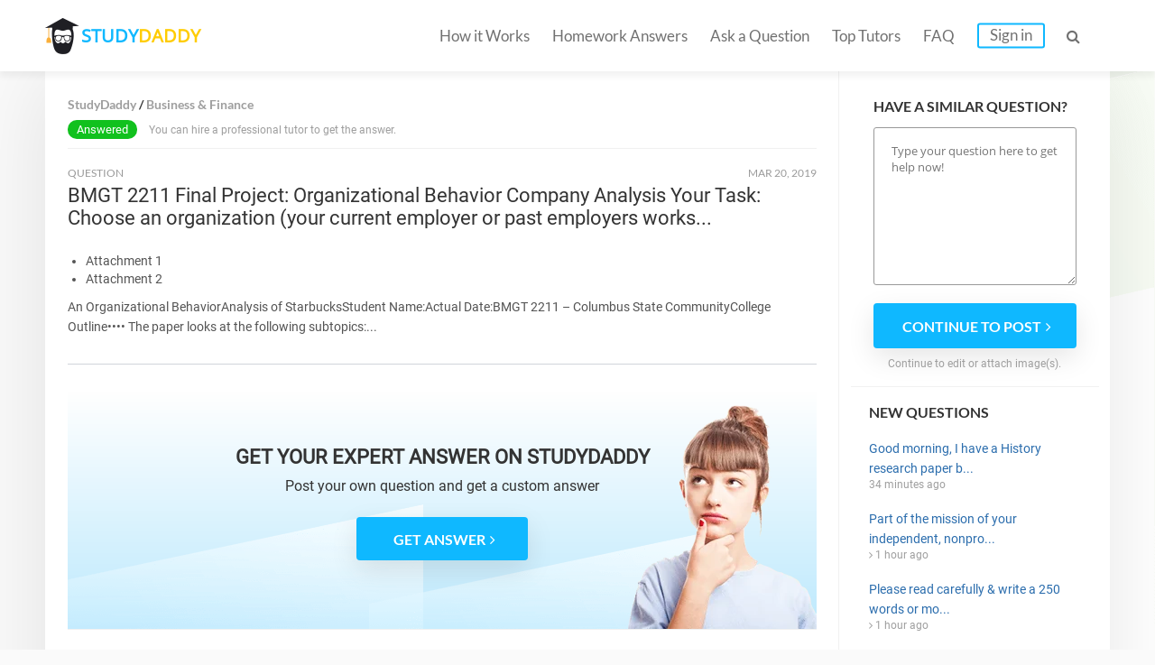

--- FILE ---
content_type: text/html; charset=UTF-8
request_url: https://studydaddy.com/question/bmgt-2211-final-project-organizational-behavior-company-analysis-your-task-choos
body_size: 5504
content:
<!DOCTYPE html>
<html lang="en-US">
<head>
<script>(function(i,s,o,g,r,a,m){i['GoogleAnalyticsObject']=r;i[r]=i[r]||function(){(i[r].q=i[r].q||[]).push(arguments)},i[r].l=1*new Date();a=s.createElement(o),m=s.getElementsByTagName(o)[0];a.async=1;a.src=g;m.parentNode.insertBefore(a,m)})(window,document,'script','https://www.google-analytics.com/analytics.js','ga');ga('create', 'UA-74528521-1', 'auto');ga('require', 'GTM-NSBTHQL');ga('send', 'pageview');</script>
<title>BMGT 2211 Final Project: Organizational Behavior Company Analysis Your Task: Choose an organization (your current employer or past employers works... | StudyDaddy.com</title>
<link rel="apple-touch-icon" sizes="57x57" href="/apple-touch-icon-57x57.png">
<link rel="apple-touch-icon" sizes="60x60" href="/apple-touch-icon-60x60.png">
<link rel="apple-touch-icon" sizes="72x72" href="/apple-touch-icon-72x72.png">
<link rel="icon" type="image/png" href="/favicon-32x32.png" sizes="32x32">
<link rel="icon" type="image/png" href="/android-chrome-36x36.png" sizes="36x36">
<link rel="icon" type="image/png" href="/android-chrome-48x48.png" sizes="48x48">
<link rel="icon" type="image/png" href="/android-chrome-72x72.png" sizes="72x72">
<link rel="icon" type="image/png" href="/favicon-16x16.png" sizes="16x16">
<link rel="manifest" href="/manifest.json">
<link rel="mask-icon" href="/safari-pinned-tab.svg" color="#5bbad5">
<meta name="msapplication-TileColor" content="#da532c">
<meta name="theme-color" content="#ffffff">
<meta name="msapplication-config" content="/browserconfig.xml">
<meta charset="UTF-8"><meta name="viewport" content="width=device-width, initial-scale=1.0, user-scalable=no, maximum-scale=1.0"><meta name="csrf-param" content="_csrf">
    <meta name="csrf-token" content="V2Fua1AyM3YRGFgEFkZ4MSINBhMhVUtGLw8FIj5nBUBkIwIFN0hgMA==">
<link rel="canonical" href="https://studydaddy.com/question/bmgt-2211-final-project-organizational-behavior-company-analysis-your-task-choos"><meta name="description" content="Find answers on: BMGT 2211 Final Project: Organizational Behavior Company Analysis Your Task: Choose an organization (your current employer or past employers works....">
<link href="/ra.min.css?v1.23" rel="stylesheet">
<script type="text/javascript"></script><script>(function(h,o,t,j,a,r){h.hj=h.hj||function(){(h.hj.q=h.hj.q||[]).push(arguments)};h._hjSettings={hjid:163728,hjsv:5};a=o.getElementsByTagName('head')[0];r=o.createElement('script');r.async=1;r.src=t+h._hjSettings.hjid+j+h._hjSettings.hjsv;a.appendChild(r);})(window,document,'//static.hotjar.com/c/hotjar-','.js?sv=');</script>
<script>!function(f,b,e,v,n,t,s){if(f.fbq)return;n=f.fbq=function(){n.callMethod?n.callMethod.apply(n,arguments):n.queue.push(arguments)};if(!f._fbq)f._fbq=n;n.push=n;n.loaded=!0;n.version='2.0';n.queue=[];t=b.createElement(e);t.async=!0;t.src=v;s=b.getElementsByTagName(e)[0];s.parentNode.insertBefore(t,s)}(window, document,'script','https://connect.facebook.net/en_US/fbevents.js');fbq('init', '2292920331025416');fbq('track', 'PageView');</script><noscript><img height="1" width="1" style="display:none" src="https://www.facebook.com/tr?id=2292920331025416&ev=PageView&noscript=1"/></noscript>
<script type="application/ld+json"></script><script type="application/ld+json">{"@context":"http:\/\/schema.org","@type":"Organization","@id":"https:\/\/studydaddy.com#organization","name":"StudyDaddy","alternateName":"Study Daddy","url":"https:\/\/studydaddy.com","logo":"https:\/\/studydaddy.com\/img\/redesign\/logo-schema.png"}</script>
</head>
<body>
<header id="header" class="header js-header v-2" itemscope="true" itemtype="http://schema.org/SiteNavigationElement" role="navigation">
    <div class="container">
        <div class="logo"  itemprop="name">
            <a class="header__logo" href="/" itemprop="url">STUDY<span>DADDY</span></a>        </div>        <nav class="navigation">                        <ul class="navigation__list js-navigation ">
                                    <li class="navigation__item"><a class="navigation__link " href="/how-it-works" itemprop="url">How it Works</a></li>
                                                    <li class="navigation__item"><a class="navigation__link " href="/homeworks-answers" itemprop="url">Homework Answers</a></li>
                                <li class="navigation__item ">
                    <a class="navigation__link " href="/ask-question" itemprop="url">Ask a Question</a></li>                    <li class="navigation__item"><a class="navigation__link " href="/tutors" itemprop="url">Top Tutors</a></li>                <li class="navigation__item"><a class="navigation__link " href="/faq" itemprop="url">FAQ</a></li>
                    <li class="navigation__item"><a class="navigation__link navigation__link_type_login js-modal-login" href="javascript:;" itemprop="url">Sign in</a></li>            </ul>
            <span class="navigation__item navigation__link navigation__link_type_search js-header-search-button"><i class="fa fa-search"></i></span>
                <form id="header-autocomplete-container" class="header__search js-header-search" action="/homeworks-answers" method="get">                <input type="text" id="hw-answer-search" class="header__search-input ui-autocomplete-input" name="search" maxlength="500" placeholder="Search..." autocomplete="off">
                <span class="navigation__item navigation_search_open navigation__link navigation__link_type_search js-header-search-button">
                    <i class="fa fa-search"></i>
                </span>
                </form><span class="navigation__item navigation__link navigation__link_type_search navigation__link_type_navigation js-navigation-button">
                    <i class="icon-burger"></i>
                </span>        </nav>
            </div>
</header>
<div id="page" class="inner">
        <div id="main" class="container">
            <div id="content">                     <div class="path" itemscope itemtype="http://schema.org/BreadcrumbList">
                     <span itemprop="itemListElement" itemscope itemtype="http://schema.org/ListItem">
                 <a class="" href="/" title="StudyDaddy" itemprop="item"><span itemprop="name">StudyDaddy</span></a>                <meta itemprop="position" content="1" />
            </span>
                     <span itemprop="itemListElement" itemscope itemtype="http://schema.org/ListItem">
                 <a class="" href="/business-finance-homework-help" title="Business &amp;amp; Finance" itemprop="item"><span itemprop="name">Business & Finance</span></a>                <meta itemprop="position" content="2" />
            </span>
            </div>
                <div class="questions">
                    <div class="item no-price">
                                                     <p>
                                <span class="status green">Answered</span>
                                                                    You can hire a professional tutor to get the answer.
                                                            </p>
                                            </div>
                </div>                <div class="question">
                    <div class="head">
                        <div class="status">
                            QUESTION
                        </div>
                        <div class="date"><time datetime="2019-03-20 16:11">Mar 20, 2019</time></div>
                    </div>
                    <div class="body active">
                        <h1>BMGT 2211 Final Project: Organizational Behavior Company Analysis Your Task: Choose an organization (your current employer or past employers works...</h1>
                        <div class="question-description tutor-info__about tutor-info__about_state_hidden js-cut-container">
                            <ul><li>Attachment 1</li><li>Attachment 2</li></ul>An Organizational BehaviorAnalysis of StarbucksStudent Name:Actual Date:BMGT 2211 – Columbus State CommunityCollege Outline•••• The paper looks at the following subtopics:...                        </div>
                        <a class="js-cut-button" href="javascript:;">Show more <i class="fa fa-angle-right"></i></a>                    </div>
                </div> <div class="question-top__files">
                                    </div>                    <div class="banner banner_new">
                        <div class="banner_background">
                            <p class="banner_new-title">GET YOUR EXPERT ANSWER ON STUDYDADDY</p>
                            <p class="banner_description">Post your own question <br class="mob">and get a custom answer</p>
                            <a class="js-button-create-account btn btn-blue" href="javascript:void(0);" onclick="ga(&#039;send&#039;, &#039;event&#039;, &#039;cta_button&#039;, &#039;cta_click&#039;);"><span>GET ANSWER</span><i class="fa fa-angle-right"></i></a>                            <picture>
                                <source srcset="/img/redesign/girl_text_banner.webp" type="image/webp">
                                <source srcset="/img/redesign/girl_text_banner.png" type="image/jpeg">
                                <img src="/img/redesign/girl_text_banner.png" alt="LET&#039;S ORDER THE BEST ASSIGNMENT SERVICES">                            </picture>
                        </div>
                    </div>
                    <div class="related-questions">
<div class="title-2">Related Questions:</div>
<ul class="ul-reset">
            <li>
            <span class="q-sign">Q: </span><a href="/question/ashley-runs-a-red-light-and-hits-blake-s-car-causing-no-injuries-blake-exits-the">Ashley runs a red light, and hits Blake&#039;s car causing no injuries. Blake exits the car and runs up to Ashley with a menacing look on his and with his...</a>            <i class="fa fa-angle-right"></i>
        </li>
            <li>
            <span class="q-sign">Q: </span><a href="/question/it-is-discussed-briefly-in-our-textbook-and-i-would-like-for-you-to-expand-the-d">It is discussed briefly in our textbook and I would like for you to expand the discussion. a little broader.</a>            <i class="fa fa-angle-right"></i>
        </li>
            <li>
            <span class="q-sign">Q: </span><a href="/question/xyz-corp-bought-a-piece-equipment-for-40-000-3-years-ago-its-being-depreciated-s">xyz corp bought a piece equipment for 40,000 3 years ago, its being depreciated straight line to zero salvage over 5 years. it can be sold today for...</a>            <i class="fa fa-angle-right"></i>
        </li>
            <li>
            <span class="q-sign">Q: </span><a href="/question/the-harmonic-force-constant-for-the-chemical-bond-in-hf-is-965-n-m">The harmonic force constant for the chemical bond in HF is 965 N/m.</a>            <i class="fa fa-angle-right"></i>
        </li>
            <li>
            <span class="q-sign">Q: </span><a href="/question/one-of-the-major-misconceptions-about-correlation-is-that-a-relationship-between">One of the major misconceptions about correlation is that a relationship between two variables means causation; that is, one variable causes changes...</a>            <i class="fa fa-angle-right"></i>
        </li>
            <li>
            <span class="q-sign">Q: </span><a href="/question/brandlin-company-of-anaheim-california-sells-parts-to-a-foreign-customer-on-dece">Brandlin Company of Anaheim, California, sells parts to a foreign customer on December 1, 2011, with payment of 20,000 korunas to be received on...</a>            <i class="fa fa-angle-right"></i>
        </li>
            <li>
            <span class="q-sign">Q: </span><a href="/question/a-particular-cell-type-has-an-average-of-2000-receptors-of-a-specific-type-you-h">A particular cell type has an average of 2000 receptors of a specific type. You have a culture of these cells, which you expose to the specific...</a>            <i class="fa fa-angle-right"></i>
        </li>
    </ul>
</div>
                            </div>
            <div id="sidebar" class="js-sidebar faq_sidebar ">
    <div class="form-question">
            <p class="sidebar__item-title">Have a similar question?</p>
                            <form action="/ask-question" method="post">
<input type="hidden" name="_csrf" value="V2Fua1AyM3YRGFgEFkZ4MSINBhMhVUtGLw8FIj5nBUBkIwIFN0hgMA==">                        <textarea class="sidebar__question-textarea" name="sidebarQuestion" rows="5" placeholder="Type your question here to get help now!"></textarea>            <button type="submit" class="btn btn-blue js-sidebar-submit"><span>Continue to post</span><i class="fa fa-angle-right"></i></button>            </form>            <p class="sidebar__question-caption">Continue to edit or attach image(s).</p>
        </div>    
<dl class="questions-list new-questions-list">
    <dt>New questions</dt>
    <dd>
        <ul class="ul-reset">
                            <li>
                    <a href="/question/good-morning-i-have-a-history-research-paper-but-you-have-to-choose-a-topic">Good morning, I have a History research paper b...</a>                    34 minutes ago                </li>
                            <li>
                    <a href="/question/part-of-the-mission-of-your-independent-nonprofit-news-organization-is-advocacy">Part of the mission of your independent, nonpro...</a>                    <i class="fa fa-angle-right"></i> 1 hour ago                </li>
                            <li>
                    <a href="/question/please-read-carefully-write-a-250-words-or-more-using-in-your-own-words-on-what-1">Please read carefully &amp; write a 250 words or mo...</a>                    <i class="fa fa-angle-right"></i> 1 hour ago                </li>
                            <li>
                    <a href="/question/please-read-carefully-write-a-250-words-or-more-using-in-your-own-words-on-what">Please read carefully &amp; write a 250 words or mo...</a>                    <i class="fa fa-angle-right"></i> 1 hour ago                </li>
                            <li>
                    <a href="/question/3-1-discussion-sustainability-and-social-justice-possible-points-40-in-this-disc">3-1 Discussion: Sustainability and Social Justi...</a>                    <i class="fa fa-angle-right"></i> 1 hour ago                </li>
                    </ul>
    </dd>
</dl></div>
        </div><div id="homework-categories" class="question_answer_page">
            <div class="container">
                    <div class="row-title categories_title">Homework Categories</div>
    <ul class="fourth-row__alphabet">
                    <li class="fourth-row__alphabet-item">
                <p class="fourth-row__letter">A</p>
                                    <p><a href="/accounting-homework-help">Accounting</a></p>
                                    <p><a href="/algebra-homework-help">Algebra</a></p>
                                    <p><a href="/applied-sciences-homework-help">Applied Sciences</a></p>
                                    <p><a href="/architecture-and-design-homework-help">Architecture and Design</a></p>
                                    <p><a href="/art-design-homework-help">Art &amp; Design</a></p>
                                    <p><a href="/article-writing-homework-help">Article Writing</a></p>
                            </li>
                    <li class="fourth-row__alphabet-item">
                <p class="fourth-row__letter">B</p>
                                    <p><a href="/biology-homework-help">Biology</a></p>
                                    <p><a href="/business-finance-homework-help">Business &amp; Finance</a></p>
                            </li>
                    <li class="fourth-row__alphabet-item">
                <p class="fourth-row__letter">C</p>
                                    <p><a href="/calculus-homework-help">Calculus</a></p>
                                    <p><a href="/chemistry-homework-help">Chemistry</a></p>
                                    <p><a href="/communications-homework-help">Communications</a></p>
                                    <p><a href="/computer-science-homework-help">Computer Science</a></p>
                            </li>
                    <li class="fourth-row__alphabet-item">
                <p class="fourth-row__letter">E</p>
                                    <p><a href="/economics-homework-help">Economics</a></p>
                                    <p><a href="/engineering-homework-help">Engineering</a></p>
                                    <p><a href="/english-homework-help">English</a></p>
                                    <p><a href="/environmental-science-homework-help">Environmental Science</a></p>
                            </li>
                    <li class="fourth-row__alphabet-item">
                <p class="fourth-row__letter">F</p>
                                    <p><a href="/film-homework-help">Film</a></p>
                                    <p><a href="/foreign-languages-homework-help">Foreign Languages</a></p>
                            </li>
                    <li class="fourth-row__alphabet-item">
                <p class="fourth-row__letter">G</p>
                                    <p><a href="/geography-homework-help">Geography</a></p>
                                    <p><a href="/geology-homework-help">Geology</a></p>
                                    <p><a href="/geometry-homework-help">Geometry</a></p>
                            </li>
                    <li class="fourth-row__alphabet-item">
                <p class="fourth-row__letter">H</p>
                                    <p><a href="/health-medical-homework-help">Health &amp; Medical</a></p>
                                    <p><a href="/history-homework-help">History</a></p>
                                    <p><a href="/human-resource-management-homework-help">HR Management</a></p>
                            </li>
                    <li class="fourth-row__alphabet-item">
                <p class="fourth-row__letter">I</p>
                                    <p><a href="/information-systems-homework-help">Information Systems</a></p>
                            </li>
                    <li class="fourth-row__alphabet-item">
                <p class="fourth-row__letter">L</p>
                                    <p><a href="/law-homework-help">Law</a></p>
                                    <p><a href="/literature-homework-help">Literature</a></p>
                            </li>
                    <li class="fourth-row__alphabet-item">
                <p class="fourth-row__letter">M</p>
                                    <p><a href="/management-homework-help">Management</a></p>
                                    <p><a href="/marketing-homework-help">Marketing</a></p>
                                    <p><a href="/math-homework-help">Math</a></p>
                            </li>
                    <li class="fourth-row__alphabet-item">
                <p class="fourth-row__letter">N</p>
                                    <p><a href="/numerical-analysis-homework-help">Numerical Analysis</a></p>
                            </li>
                    <li class="fourth-row__alphabet-item">
                <p class="fourth-row__letter">P</p>
                                    <p><a href="/philosophy-homework-help">Philosophy</a></p>
                                    <p><a href="/physics-homework-help">Physics</a></p>
                                    <p><a href="/political-science-homework-help">Political Science</a></p>
                                    <p><a href="/precalculus-homework-help">Precalculus</a></p>
                                    <p><a href="/programming-homework-help">Programming</a></p>
                                    <p><a href="/psychology-homework-help">Psychology</a></p>
                            </li>
                    <li class="fourth-row__alphabet-item">
                <p class="fourth-row__letter">S</p>
                                    <p><a href="/science-homework-help">Science</a></p>
                                    <p><a href="/social-science-homework-help">Social Science</a></p>
                                    <p><a href="/statistics-homework-help">Statistics</a></p>
                            </li>
            </ul>
            </div>
        </div><div id="cta-2" class="v-2 question-cta">
            <div class="container">
                <div class="cta-title">
                    LEARN <span>MORE EFFECTIVELY</span> <i class="end">AND</i> GET
                    BETTER GRADES!
                </div>
                <a class="btn btn-yellow" href="/ask-question">Ask a Question</a>            </div>
        </div>
    </div><footer id="footer" class="footer footer_type_my js-footer" itemscope itemtype="http://schema.org/SiteNavigationElement">
    <div class="container">
        <nav class="nav"><ul class="footer__links ul-reset">
                    <li class="footer__link"><a href="/homeworks-answers" title="Homework Answers">Homework Answers</a></li><li class="footer__link"><a href="/ask-question" title="Ask a Question">Ask a Question</a></li>                        <li class="footer__link"><a href="/become-tutor" title="Become a tutor">Become a tutor</a></li>                    <li class="footer__link"><a href="/faq" title="FAQ" itemprop="url">FAQ</a></li>
                    <li class="footer__link"><a href="/contact-us" title="Contact Us" itemprop="url">Contact Us</a></li>
                    <li class="footer__link"><a href="/privacy-policy" title="Privacy Policy" itemprop="url">Privacy Policy</a></li>
                    <li class="footer__link"><a href="/dmca-notice" title="DMCA" itemprop="url">DMCA</a></li>
                    <li class="footer__link"><a href="/terms-of-use" title="Terms of Use" itemprop="url">Terms of Use</a></li>
                    <li class="footer__link_no_border"><a href="/sitemap" title="Sitemap" itemprop="url">Sitemap</a></li>
                </ul>        </nav>
        <div  class="footer__copyright copyright">Copyright &copy; 2026 <a itemprop="url"  href="https://studydaddy.com">StudyDaddy.com</a></div>
        <div class="copyright copyright_company">
                        Worbert Limited -  All right reserved.<br>
            20 Christou Tsiarta Elma 2, 22, 1077, Nicosia, Cyprus
        </div>
    </div>
</footer>

<div class="js-signin-modal-block"></div><div class="js-signin-fast-modal-block"></div><script src="https://cdnjs.cloudflare.com/ajax/libs/jquery/2.2.4/jquery.min.js"></script>
<script src="/js/scripts-q.min.js"></script>
<script src="/js/sign.min.js"></script>
<script type="text/javascript"></script>
<script type="text/javascript">jQuery(document).ready(function () {
    $(function() { $('.js-sidebar-submit').on('click', function () { ga('send', 'event', 'sidebar_form', 'sidebar_submit');})});
var ajaxSigninFastSend = false;
$(document).on("click", ".js-button-create-account", function(e, params) {
    ga('cta_button', 'cta_click');
    if (!ajaxSigninFastSend) {
        ajaxSigninFastSend = true;
        $.ajax({
            url: '/authentication/ajax-signin-fast-modal',
            dataType: 'html',
            async: true,
            type: 'POST',
            success: function (result) {
                $('.js-signin-fast-modal-block').html(result);
                showModal($('.js-signin-fast-modal-block>.modal-outer'), 400);
            }
        });
    } else {
        showModal($('.js-signin-fast-modal-block>.modal-outer'), 400);
    }
});
$(document).on('click','.js-answer-preview',function(e){tooglePreview($(this));});$(document).on('click','.js-button-register',function(){var ml=$('.js-modal-login');if(ml.length>0){ml.trigger('click',['register']);}else{window.location.href='/ask-a-question';}});
});</script><link href="/css/fa.min.css" rel="stylesheet"></body></html>